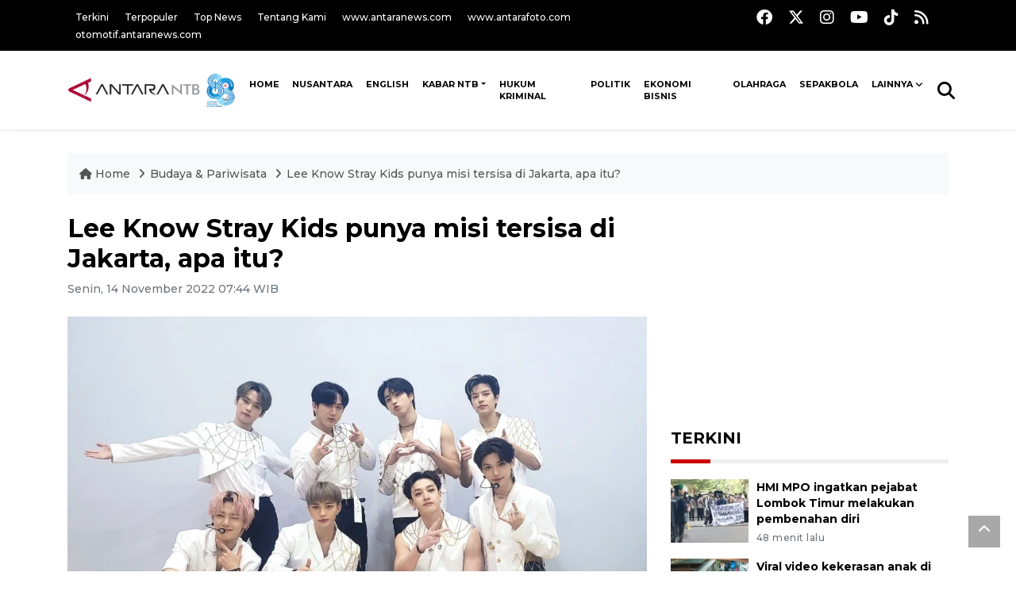

--- FILE ---
content_type: text/html; charset=UTF-8
request_url: https://mataram.antaranews.com/berita/232993/lee-know-stray-kids-punya-misi-tersisa-di-jakarta-apa-itu
body_size: 10198
content:
<!DOCTYPE html>
<html lang="id">
	<head>
	<meta charset="utf-8">
	<title>Lee Know Stray Kids punya misi tersisa di Jakarta, apa itu? - ANTARA News Mataram</title>
<meta name="keywords" content="stray kids,stray kids 2nd world tour 'maniac' in jakarta">
<meta name="description" content="&nbsp;Lee Know dari grup idola K-pop Stray Kids mengaku hanya tinggal menyelesaikan satu misi di Jakarta sebelum pulang kembali ke Korea Selatan usai menggelar konser Stray Kids ANTARA News mataram 24 ...">
<link rel="image_src" href="https://cdn.antaranews.com/cache/1200x800/2022/11/14/FhX7NYpaAAIh3Vb.jpeg"><meta property="og:image" content="https://cdn.antaranews.com/cache/1200x800/2022/11/14/FhX7NYpaAAIh3Vb.jpeg"><meta name="twitter:image" content="https://cdn.antaranews.com/cache/1200x800/2022/11/14/FhX7NYpaAAIh3Vb.jpeg" />
<link rel="preload" as="image" href="https://cdn.antaranews.com/cache/1200x800/2022/11/14/FhX7NYpaAAIh3Vb.jpeg.webp" imagesrcset="https://cdn.antaranews.com/cache/360x240/2022/11/14/FhX7NYpaAAIh3Vb.jpeg.webp 360w, .webp 800w, https://cdn.antaranews.com/cache/1200x800/2022/11/14/FhX7NYpaAAIh3Vb.jpeg.webp 1200w" />
<link rel="amphtml" href="https://mataram.antaranews.com/amp/berita/232993/lee-know-stray-kids-punya-misi-tersisa-di-jakarta-apa-itu" />
<meta property="og:site_name" content="Antara News Mataram" />
<meta property="og:locale" content="id_ID" />
<meta property="og:type" content="website" />
<meta property="og:url" content="https://mataram.antaranews.com/berita/232993/lee-know-stray-kids-punya-misi-tersisa-di-jakarta-apa-itu" />
<meta property="article:author" content="https://www.facebook.com/AntaranewsNtb.Mataram" />
<meta property="article:section" content="Indonesia" />
<meta property="fb:app_id" content="558190404243031">
<meta property="og:title" content="Lee Know Stray Kids punya misi tersisa di Jakarta, apa itu?">
<meta property="og:description" content="&nbsp;Lee Know dari grup idola K-pop Stray Kids mengaku hanya tinggal menyelesaikan satu misi di Jakarta sebelum pulang kembali ke Korea Selatan usai menggelar konser Stray Kids ANTARA News mataram 24 ...">
<meta itemprop="datePublished" content="Fri, 30 Jan 2026 16:15:25 +0700">
<meta property="article:published_time" content="Fri, 30 Jan 2026 16:15:25 +0700" />
<meta name="twitter:card" content="summary_large_image" />
<meta name="twitter:site" content="@Antaranewsntb1" />
<meta name="twitter:creator" content="@Antaranewsntb1">
<meta name="twitter:title" content="Lee Know Stray Kids punya misi tersisa di Jakarta, apa itu?" />
<meta name="twitter:description" content="&nbsp;Lee Know dari grup idola K-pop Stray Kids mengaku hanya tinggal menyelesaikan satu misi di Jakarta sebelum pulang kembali ke Korea Selatan usai menggelar konser Stray Kids ANTARA News mataram 24 ..." />
<meta name="twitter:image:src" content="https://cdn.antaranews.com/cache/800x533/2022/11/14/FhX7NYpaAAIh3Vb.jpeg" />
<meta name="twitter:image" content="https://cdn.antaranews.com/cache/800x533/2022/11/14/FhX7NYpaAAIh3Vb.jpeg">
<meta name="twitter:domain" content="mataram.antaranews.com">

<script type="application/ld+json">{"@context":"https://schema.org","@type":"NewsArticle","headline":"Lee Know Stray Kids punya misi tersisa di Jakarta, apa itu?","mainEntityOfPage":{"@type":"WebPage","@id":"https://mataram.antaranews.com/berita/232993/lee-know-stray-kids-punya-misi-tersisa-di-jakarta-apa-itu"},"url":"https://mataram.antaranews.com/berita/232993/lee-know-stray-kids-punya-misi-tersisa-di-jakarta-apa-itu","image":{"@type":"ImageObject","url":"https://cdn.antaranews.com/cache/1200x800/2022/11/14/FhX7NYpaAAIh3Vb.jpeg","height":800,"width":1200},"dateCreated":"2026-01-30T16:15:25+07:00","datePublished":"2026-01-30T16:15:25+07:00","dateModified":"2026-01-30T16:15:25+07:00","articleSection":"News","creator":{"@type":"Person","name":"ANTARA"},"author":{"@type":"Person","name":"Riza Fahriza"},"keywords":["Stray Kids","Stray Kids 2nd World Tour 'MANIAC' in JAKARTA"],"publisher":{"@type":"Organization","name":"ANTARA Mataram","logo":{"@type":"ImageObject","url":"https://mataram.antaranews.com/img/antarantb.com.png","width":353,"height":60}},"description":"&nbsp;Lee Know dari grup idola K-pop Stray Kids mengaku hanya tinggal menyelesaikan satu misi di Jakarta sebelum pulang kembali ke Korea Selatan usai menggelar konser Stray Kids ANTARA News mataram 24 ..."}</script>	<meta name="author" content="antaranews.com">
	<meta name="viewport" content="width=device-width, initial-scale=1">
	<script async src='https://www.googletagmanager.com/gtag/js?id=G-D53ED5VMXL'></script>
	<script>
	  window.dataLayer = window.dataLayer || [];
	  function gtag(){dataLayer.push(arguments);}
	  gtag('js', new Date());

	  gtag('config', 'G-D53ED5VMXL');
	</script>	<link rel="manifest" href="site.webmanifest">
	<!-- favicon.ico in the root directory -->
	<link rel="shortcut icon" href="https://static.antaranews.com/img/favicon/favicon.ico" type="image/x-icon" />
	<link rel="apple-touch-icon" sizes="57x57" href="https://static.antaranews.com/img/favicon/apple-icon-57x57.png" />
	<link rel="apple-touch-icon" sizes="60x60" href="https://static.antaranews.com/img/favicon/apple-icon-60x60.png" />
	<link rel="apple-touch-icon" sizes="72x72" href="https://static.antaranews.com/img/favicon/apple-icon-72x72.png" />
	<link rel="apple-touch-icon" sizes="76x76" href="https://static.antaranews.com/img/favicon/apple-icon-76x76.png" />
	<link rel="apple-touch-icon" sizes="114x114" href="https://static.antaranews.com/img/favicon/apple-icon-114x114.png" />
	<link rel="apple-touch-icon" sizes="120x120" href="https://static.antaranews.com/img/favicon/apple-icon-120x120.png" />
	<link rel="apple-touch-icon" sizes="144x144" href="https://static.antaranews.com/img/favicon/apple-icon-144x144.png" />
	<link rel="apple-touch-icon" sizes="152x152" href="https://static.antaranews.com/img/favicon/apple-icon-152x152.png" />
	<link rel="apple-touch-icon" sizes="180x180" href="https://static.antaranews.com/img/favicon/apple-icon-180x180.png" />
	<link rel="icon" type="image/png" sizes="192x192"  href="https://static.antaranews.com/img/favicon/android-icon-192x192.png" />
	<link rel="icon" type="image/png" sizes="32x32" href="https://static.antaranews.com/img/favicon/favicon-32x32.png" />
	<link rel="icon" type="image/png" sizes="96x96" href="https://static.antaranews.com/img/favicon/favicon-96x96.png" />
	<link rel="icon" type="image/png" sizes="16x16" href="https://static.antaranews.com/img/favicon/favicon-16x16.png" />
	<link rel="manifest" href="/manifest.json" />
	<meta name="msapplication-TileColor" content="#ffffff" />
	<meta name="msapplication-TileImage" content="https://static.antaranews.com/img/favicon/ms-icon-144x144.png" />
	<meta name="theme-color" content="#ffffff" />
	<link href="https://static.antaranews.com" rel="preconnect" />
	<link href="https://img.antaranews.com" rel="preconnect" />
	<link href="https://fonts.gstatic.com" rel="preconnect" crossorigin />
	<link href="https://ads.antaranews.com" rel="dns-prefetch" />
	<link href="https://www.google-analytics.com" rel="preconnect" crossorigin />
	<link href="https://www.googletagmanager.com" rel="preconnect" crossorigin />
	<link href="https://www.googletagservices.com" rel="preconnect" crossorigin />
	<link href="https://pagead2.googlesyndication.com" rel="preconnect" crossorigin />
	<link href="https://cdn.antaranews.com" rel="dns-prefetch" />
	<link href="https://cdn.izooto.com" rel="dns-prefetch" crossorigin />
	<link href="https://fonts.googleapis.com/css2?family=Montserrat:ital,wght@0,300;0,500;0,700;1,300;1,500&display=swap" rel="preload" as="style" crossorigin />
	<link href="https://fonts.googleapis.com/css2?family=Montserrat:ital,wght@0,300;0,500;0,700;1,300;1,500&display=swap" rel="stylesheet" crossorigin />
	<link href="https://cdnjs.cloudflare.com/ajax/libs/font-awesome/6.4.2/css/all.min.css" rel="preload" as="style" crossorigin />
	<link href="https://mataram.antaranews.com/assets/css/style.css?v=1.12" rel="stylesheet">
	<link href="https://mataram.antaranews.com/assets/css/custom.css?v=1.12" rel="stylesheet">
	<link href="https://mataram.antaranews.com/css/addstyle.css?v=1.36" rel="stylesheet">
	<link href="https://mataram.antaranews.com/assets/css/perfect-scrollbar.css" rel="stylesheet">
	<link href="https://mataram.antaranews.com/assets/css/shareon.min.css" rel="stylesheet">
</head><body>
<header>

	<div class="topbar d-none d-sm-block">
			<div class="container">
					<div class="row">
							<div class="col-sm-12 col-md-9">
								<div class="list-unstyled topbar-left">
									<ul class="topbar-link">
										<li><a href="https://mataram.antaranews.com/terkini" title="Berita Terkini" class="">Terkini</a></li>
										<li><a href="https://mataram.antaranews.com/terpopuler" title="Berita Terpopuler">Terpopuler</a></li>
										<li><a href="https://mataram.antaranews.com/top-news" title="Berita Top News">Top News</a></li>
										<li><a href="/tentang-kami" title="Tentang Kami Mataram ">Tentang Kami</a></li>
										<li><a href="https://www.antaranews.com" title="ANTARA News" target="_blank">www.antaranews.com</a></li>
										<li><a href="https://www.antarafoto.com" title="ANTARA Foto" target="_blank">www.antarafoto.com</a></li>
										<li><a href="https://otomotif.antaranews.com" title="ANTARA Otomotif" target="_blank">otomotif.antaranews.com</a></li>
									</ul>
								</div>
							</div>
														<div class="col-sm-12 col-md-3">
								<div class="list-unstyled topbar-right">
									<ul class="topbar-sosmed">
										<li><a href="https://www.facebook.com/profile.php?id=100086098911845&mibextid=ZbWKwL" title="Facebook ANTARA NTB"><i class="fa-brands fa-facebook fa-lg"></i></a></li>
										<li><a href="https://twitter.com/Antaranewsntb1?t=teaSkcVWunkrau0DWG6gcg&s=09" title="Twitter ANTARA NTB"><i class="fa-brands fa-x-twitter fa-lg"></i></a></li>
										<li><a href="https://www.instagram.com/antaranewsntb?igsh=cjZrNWE2eHI5dHY=" title="Instagram ANTARA NTB"><i class="fa-brands fa-instagram fa-lg"></i></a></li>
										<li><a href="https://www.youtube.com/@antaranewsntb/videos" title="Youtube ANTARA NTB"><i class="fa-brands fa-youtube fa-lg"></i></a></li>
										<li><a href="https://www.tiktok.com/@mataram.antaranewscom?_t=8istwM0gWpu&_r=1" title="Tiktok ANTARA NTB"><i class="fa-brands fa-tiktok fa-lg"></i></a></li>
										<li><a href="/rss/"><i class="fa fa-rss fa-lg" title="RSS ANTARA"></i></a></li>
									</ul>
								</div>
							</div>
					</div>
			</div>
	</div>	
	<div class="navigation-wrap navigation-shadow bg-white">
		<nav class="navbar navbar-hover navbar-expand-lg navbar-soft">
			<div class="container">
				<div class="offcanvas-header">
					<div data-toggle="modal" data-target="#modal_aside_right" class="btn-md">
						<span class="navbar-toggler-icon"></span>
					</div>
				</div>
				<figure class="mb-0 mx-auto">
					<a href="/" title="ANTARA News Mataram ">
						<img src="/img/antara.mataram.88.png" style="width:225px" width="225" height="47" alt="ANTARA News Mataram ">
					</a>
				</figure>
				<div class="collapse navbar-collapse justify-content-between" id="main_nav99">
					<ul class="navbar-nav ml-auto" style="">
						<li class="nav-item">
							<a class="nav-link fontsnol68rem paddingnav" href="https://mataram.antaranews.com" title="Home" >HOME</a>
						</li>
						
						<li class="nav-item">
							<a class="nav-link fontsnol68rem paddingnav" href="https://mataram.antaranews.com/nusantara" title="" >NUSANTARA</a>
						</li>
						
						
						<li class="nav-item">
							<a class="nav-link fontsnol68rem paddingnav" href="https://mataram.antaranews.com/english" title="" >ENGLISH</a>
						</li>
						
					<li class="nav-item dropdown">
										<a class="nav-link dropdown-toggle fontsnol68rem paddingnav" href="https://mataram.antaranews.com/kabar-ntb" title="Kabar NTB">Kabar NTB</a><ul class="dropdown-menu dropdown-menu-left"><li><a class="dropdown-item rowcall" style="font-size:13px; padding:7px 15px;" href="https://mataram.antaranews.com/kabar-ntb/ntb" title="NTB">NTB</a></li><li><a class="dropdown-item rowcall" style="font-size:13px; padding:7px 15px;" href="https://mataram.antaranews.com/kabar-ntb/lombok-barat" title="Lombok Barat">Lombok Barat</a></li><li><a class="dropdown-item rowcall" style="font-size:13px; padding:7px 15px;" href="https://mataram.antaranews.com/kabar-ntb/sumbawa" title="Sumbawa">Sumbawa</a></li><li><a class="dropdown-item rowcall" style="font-size:13px; padding:7px 15px;" href="https://mataram.antaranews.com/kabar-ntb/bima" title="Bima">Bima</a></li><li><a class="dropdown-item rowcall" style="font-size:13px; padding:7px 15px;" href="https://mataram.antaranews.com/kabar-ntb/dompu" title="Dompu">Dompu</a></li><li><a class="dropdown-item rowcall" style="font-size:13px; padding:7px 15px;" href="https://mataram.antaranews.com/kabar-ntb/lombok-tengah" title="Lombok Tengah">Lombok Tengah</a></li><li><a class="dropdown-item rowcall" style="font-size:13px; padding:7px 15px;" href="https://mataram.antaranews.com/kabar-ntb/lombok-timur" title="Lombok Timur">Lombok Timur</a></li><li><a class="dropdown-item rowcall" style="font-size:13px; padding:7px 15px;" href="https://mataram.antaranews.com/kabar-ntb/lombok-utara" title="Lombok Utara">Lombok Utara</a></li><li><a class="dropdown-item rowcall" style="font-size:13px; padding:7px 15px;" href="https://mataram.antaranews.com/kabar-ntb/sumbawa-barat" title="Sumbawa Barat">Sumbawa Barat</a></li><li><a class="dropdown-item rowcall" style="font-size:13px; padding:7px 15px;" href="https://mataram.antaranews.com/kabar-ntb/kota-bima" title="Kota Bima">Kota Bima</a></li><li><a class="dropdown-item rowcall" style="font-size:13px; padding:7px 15px;" href="https://mataram.antaranews.com/kabar-ntb/kota-mataram" title="Kota Mataram">Kota Mataram</a></li></ul>
											</li><li class="nav-item">
											<a class="nav-link fontsnol68rem paddingnav" href="https://mataram.antaranews.com/hukum-kriminal" title="Hukum Kriminal" >Hukum Kriminal</a>
										</li><li class="nav-item">
											<a class="nav-link fontsnol68rem paddingnav" href="https://mataram.antaranews.com/politik" title="Politik" >Politik</a>
										</li><li class="nav-item">
											<a class="nav-link fontsnol68rem paddingnav" href="https://mataram.antaranews.com/ekonomi-bisnis" title="Ekonomi Bisnis" >Ekonomi Bisnis</a>
										</li><li class="nav-item">
											<a class="nav-link fontsnol68rem paddingnav" href="https://mataram.antaranews.com/olahraga" title="Olahraga" >Olahraga</a>
										</li><li class="nav-item">
											<a class="nav-link fontsnol68rem paddingnav" href="https://mataram.antaranews.com/sepakbola" title="Sepakbola" >Sepakbola</a>
										</li>						
						<!--
						<li class="nav-item">
							<a class="nav-link" style="font-size:0.8rem;" href="/foto" title="" >FOTO</a>
						</li>
						
						<li class="nav-item">
							<a class="nav-link" style="font-size:0.8rem;" href="/video" title="" >VIDEO</a>
						</li>
						-->
						
							
								<li class="nav-item dropdown">
								<a class="nav-link dropdown-toggle fontsnol68rem paddingnav" href="#" data-toggle="dropdown">Lainnya</a>
								<ul class="dropdown-menu dropdown-menu-left">
									<li><a style="font-size:13px; padding:7px 15px;" class="dropdown-item rowcall" href="https://mataram.antaranews.com/lifestyle" title="Lifestyle">Lifestyle</a></li>
									<li><a style="font-size:13px; padding:7px 15px;" class="dropdown-item rowcall" href="https://mataram.antaranews.com/artikel" title="Artikel">Artikel</a></li>
									<li><a style="font-size:13px; padding:7px 15px;" class="dropdown-item rowcall" href="https://mataram.antaranews.com/otomotif" title="Otomotif">Otomotif</a></li>
									<li><a style="font-size:13px; padding:7px 15px;" class="dropdown-item rowcall" href="https://mataram.antaranews.com/tekno" title="Tekno">Tekno</a></li>
									<li><a style="font-size:13px; padding:7px 15px;" class="dropdown-item rowcall" href="https://mataram.antaranews.com/kesra" title="Kesra">Kesra</a></li>
									<li><a style="font-size:13px; padding:7px 15px;" class="dropdown-item rowcall" href="https://mataram.antaranews.com/kesra/pendidikan" title="Pendidikan">Pendidikan</a></li>
									<li><a style="font-size:13px; padding:7px 15px;" class="dropdown-item rowcall" href="https://mataram.antaranews.com/budaya-pariwisata" title="Budaya Pariwisata">Budaya Pariwisata</a></li>
									<li><a style="font-size:13px; padding:7px 15px;" class="dropdown-item rowcall" href="https://mataram.antaranews.com/suara-publik" title="Suara Publik">Suara Publik</a></li>
									<li><a style="font-size:13px; padding:7px 15px;" class="dropdown-item rowcall" href="https://mataram.antaranews.com/internasional" title="Internasional">Internasional</a></li>
									<li><a style="font-size:13px; padding:7px 15px;" class="dropdown-item rowcall" href="https://mataram.antaranews.com/nasional" title="Nasional">Nasional</a></li>
									<li><a style="font-size:13px; padding:7px 15px;" class="dropdown-item" href="/rilis-pers" title="Rilis Pers">Rilis Pers</a></li>
									<li><a style="font-size:13px; padding:7px 15px;" class="dropdown-item rowcall" href="https://mataram.antaranews.com/foto" title="Foto">Foto</a></li>
									<li><a style="font-size:13px; padding:7px 15px;" class="dropdown-item rowcall" href="https://mataram.antaranews.com/video" title="Video">Video</a></li>
									
									</ul>
								</li>
								
							
					</ul>

					<!-- Search bar.// -->
					<ul class="navbar-nav ">
						<li class="nav-item search hidden-xs hidden-sm">
						<a class="nav-link" href="#"><i class="fa fa-search fa-2xl"></i></a></li>
					</ul>
					<!-- Search content bar.// -->
					<div class="top-search navigation-shadow">
						<div class="container">
							<div class="input-group">
								<form method="get" action="https://mataram.antaranews.com/search">
									<div class="row no-gutters mt-3">
										<div class="col">
											<input name="q" class="form-control border-secondary border-right-0 rounded-0" type="search" value="" placeholder="Kata Kunci" id="q">
										</div>
										<div class="col-auto">
											<button type="submit" class="btn btn-outline-secondary border-left-0 rounded-0 rounded-right btn-search" aria-label="Cari">
												<i class="fa fa-search fa-2xl"></i>
											</button>
										</div>
									</div>
								</form>
							</div>
						</div>
					</div>
				</div>
			</div>
		</nav>	</div>

	<div id="modal_aside_right" class="modal fixed-left fade" tabindex="-1" role="dialog">
		<div class="modal-dialog modal-dialog-aside" role="document">
			<div class="modal-content">
				<div class="modal-header">
					<div class="widget__form-search-bar  ">
						<form method="get" action="/search">
						<div class="row no-gutters">
								<div class="col">
									<input name="q" class="form-control border-secondary border-right-0 rounded-0" type="search" value="" placeholder="Kata Kunci" id="q">
								</div>
								<div class="col-auto">
										<button class="btn btn-outline-secondary border-left-0 rounded-0 rounded-right">
												<i class="fa fa-search"></i>
										</button>
								</div>
						</div>
						</form>
					</div>
					<button type="button" class="close" data-dismiss="modal" aria-label="Close">
							<span aria-hidden="true">&times;</span>
					</button>
				</div>
				<div class="modal-body">
					<nav class="list-group list-group-flush">
							<ul class="navbar-nav ">
									<li class="nav-item"><a class="nav-link  text-dark" href="https://mataram.antaranews.com/kabar-ntb" title="Kabar NTB" >KABAR NTB</a></li><li class="nav-item"><a class="nav-link  text-dark" href="https://mataram.antaranews.com/hukum-kriminal" title="Hukum Kriminal" >HUKUM KRIMINAL</a></li><li class="nav-item"><a class="nav-link  text-dark" href="https://mataram.antaranews.com/politik" title="Politik" >POLITIK</a></li><li class="nav-item"><a class="nav-link  text-dark" href="https://mataram.antaranews.com/ekonomi-bisnis" title="Ekonomi Bisnis" >EKONOMI BISNIS</a></li><li class="nav-item"><a class="nav-link  text-dark" href="https://mataram.antaranews.com/olahraga" title="Olahraga" >OLAHRAGA</a></li><li class="nav-item"><a class="nav-link  text-dark" href="https://mataram.antaranews.com/sepakbola" title="Sepakbola" >SEPAKBOLA</a></li>							</ul>
					</nav>
				</div>
				<div class="modal-footer">
						<p>&copy; 2026</p>
				</div>
			</div>
    </div>	</div>
</header>	
<section class="pb-80">
			
	<div id="breadcrumbs" class="container">
		<div class="row">
			<div class="col-md-12">
				<ul class="breadcrumbs bg-light mb-4"><li class="breadcrumbs__item">
							<a href="/" class="breadcrumbs__url">
								<i class="fa fa-home"></i> Home </a>
						</li><li class="breadcrumbs__item">
							<a href="/budaya--pariwisata" class="breadcrumbs__url">Budaya & Pariwisata </a>
						</li><li class="breadcrumbs__item">
							<a href="https://mataram.antaranews.com/berita/232993/lee-know-stray-kids-punya-misi-tersisa-di-jakarta-apa-itu" class="breadcrumbs__url">Lee Know Stray Kids punya misi tersisa di Jakarta, apa itu?</a>
						</li></ul>
			</div>
		</div>
	</div>
	
	<style>
		.imgnone{display:none;}
		.imgshow{display:block;}
		
		div.post-content img{
		   max-width:none !important;
		   width:auto !important;
		}
		
		
		div.post-content table tr td img {
			display: block;
			margin-right:10px;
			
			float:left;
		}
		
		.figure-image img{ width:730px; height:487px;}
		
	</style>
      <div class="container">
		 <div class="row">
          <div class="col-md-8">
			<div id="print_content">
			 <center><img id="print_log" class="imgnone" alt="Logo Header Antaranews Mataram" src="https://mataram.antaranews.com/img/antarantb.com.png"></center>
		     <div style="clear:both;"></div>
		 
			<link rel="stylesheet" href="/css/print.css?v=1.3" type="text/css" media="print">
			<article itemscope itemtype="http://schema.org/NewsArticle">
				<meta itemscope itemprop="mainEntityOfPage" itemType="https://schema.org/WebPage" itemid="https://mataram.antaranews.com/berita/232993/lee-know-stray-kids-punya-misi-tersisa-di-jakarta-apa-itu">
				 <div itemprop="publisher" itemscope itemtype="https://schema.org/Organization">
					<span itemprop="logo" itemscope itemtype="http://schema.org/ImageObject">
						<meta itemprop="url" content="https://mataram.antaranews.com/img/antarantb.com.png">
					</span>
					<meta itemprop="name" content="Antara Mataram">
				 </div>
				 
            <div class="wrap__article-detail">
				<div class="wrap__article-detail-title">
					<h1>Lee Know Stray Kids punya misi tersisa di Jakarta, apa itu?</h1>
				</div>
				<div class="wrap__article-detail-info">
				
			
				<span itemprop="inLanguage" style="display:none">id</span>
				<span itemprop="keywords" style="display:none">Stray Kids,Stray Kids 2nd World Tour 'MANIAC' in JAKARTA</span>
				<a itemprop="url" href="https://mataram.antaranews.com/berita/232993/lee-know-stray-kids-punya-misi-tersisa-di-jakarta-apa-itu"></a>
                <ul class="list-inline">
				   				  
                  <li class="list-inline-item">
					<span class="text-secondary font-weight-normal">
						<time datetime="Mon, 14 Nov 2022 07:44:49 +0700" itemprop="dateModified" style="display:none;">Senin, 14 November 2022 07:44 WIB</time>
						<i class="fa fa-clock-o"></i>Senin, 14 November 2022 07:44 WIB
					</span>
                  </li>
                </ul>
              </div>
			  
			<center><img id="print_log_img" class="imgnone" alt="Image Print" src="https://cdn.antaranews.com/cache/800x533/2022/11/14/FhX7NYpaAAIh3Vb.jpeg"></center>
			<div style="clear:both;"></div>
				 
			<div class="wrap__article-detail-image mt-4">
				<figure>
					<picture id="imgfull_ori">
						<source type="image/webp" srcset="https://cdn.antaranews.com/cache/360x240/2022/11/14/FhX7NYpaAAIh3Vb.jpeg.webp 360w, https://cdn.antaranews.com/cache/800x533/2022/11/14/FhX7NYpaAAIh3Vb.jpeg.webp 800w, https://cdn.antaranews.com/cache/1200x800/2022/11/14/FhX7NYpaAAIh3Vb.jpeg.webp 1200w">
						<img class="img-fluid" src="https://cdn.antaranews.com/cache/1200x800/2022/11/14/FhX7NYpaAAIh3Vb.jpeg" srcset="https://cdn.antaranews.com/cache/360x240/2022/11/14/FhX7NYpaAAIh3Vb.jpeg 360w, https://cdn.antaranews.com/cache/800x533/2022/11/14/FhX7NYpaAAIh3Vb.jpeg 800w, https://cdn.antaranews.com/cache/1200x800/2022/11/14/FhX7NYpaAAIh3Vb.jpeg 1200w" width="1200px" height="800px" alt="Lee Know Stray Kids punya misi tersisa di Jakarta, apa itu?" />
					</picture>
					<figcaption id="figcap" class="fig-caption text-left wp-caption-text-new">Lee Know (kiri atas) bersama ketujuh personel grup idola K-pop Stray Kids. (Twitter.com/Stray_Kids)</figcaption>
				</figure>
			</div>
			
			<div id="newprintok" class="wrap__article-detail-content post-content">
			<center><img class="imgnone" alt="Logo Header Antaranews Mataram" src="https://mataram.antaranews.com/img/antarantb.com.png"></center>
		    <div style="clear:both;"></div>
			<div class="imgnone">
				<div class="mt10 mb10"><h2>Lee Know Stray Kids punya misi tersisa di Jakarta, apa itu?</h2></div>
				<div>Senin, 14 November 2022 07:44 WIB </div>
				<div class="mt10 mb10"><center><img alt="Image Print" src="https://cdn.antaranews.com/cache/1200x800/2022/11/14/FhX7NYpaAAIh3Vb.jpeg"></center></div>
				<div class="fig-caption-new mb15"><center><i>Lee Know (kiri atas) bersama ketujuh personel grup idola K-pop Stray Kids. (Twitter.com/Stray_Kids)</i></center></div>
			</div>
			
			<p>Mataram (ANTARA) -  Lee Know dari grup idola K-pop Stray Kids mengaku hanya tinggal menyelesaikan satu misi di Jakarta sebelum pulang kembali ke Korea Selatan usai menggelar konser Stray Kids 2nd World Tour &#39;MANIAC&#39; in JAKARTA&quot; di Beach City International Stadium, Minggu malam.</p><p>Misi ini yakni mencicipi hidangan lezat khas tanah air. Sebelumnya, rekan satu grup Changbin mengaku memesan nasi goreng dan memuji rasanya.</p><p>Changbin bahkan merasa ingin pingsan setelah mencicipi kelezatan rasa salah satu hidangan yang populer di kalangan idola K-pop kala berkunjung ke Indonesia itu.</p><p>Mengetahui hal ini, Lee Know lalu berniat mencoba nasi goreng. Dia juga sempat meminta rekomendasi para penggemarnya atau STAY.</p><p>&quot;Aku harus makan makanan enak di negara itu tapi aku belum makan nasi goreng (seperti Changbin). Artinya aku hari ini harus makan nasi goreng dan menyelesaikan misi,&quot; kata Lee Know di sela konser.</p><p>Bagi dia, mencicipi hidangan khas menjadi salah satu caranya menikmati kunjungan di sebuah negara termasuk Indonesia. Selain hidangan, dia juga senang menikmati pemandangan di suatu negara.</p><p class="ads_antaranews"><script async src="https://pagead2.googlesyndication.com/pagead/js/adsbygoogle.js?client=ca-pub-7452133798636650" crossorigin="anonymous"></script>
				<!-- Responsive Ads -->
				<ins class="adsbygoogle"
						 style="display:block"
						 data-ad-client="ca-pub-7452133798636650"
						 data-ad-slot="2135828508"
						 data-ad-format="auto"
						 data-full-width-responsive="true"></ins>
				<script>
						 (adsbygoogle = window.adsbygoogle || []).push({});
				</script></p><p>&quot;Aku suka melihat pemandangannya. Mungkin lebih seru kalau bisa lihat laut. Sewaktu perjalanan ke sini (Jakarta), aku menikmati pemandangan yang indah. Misi pertama sudah selesai,&quot; kata dia.</p><p>Hal lain yang juga ingin dia nikmati yakni semangat para penggemar atau STAY. Saat berada di Jakarta, Lee Know mengakui semangat dan energi luar biasa STAY sehingga dia merasa akan merindukannya.</p><p>Lee Know mengatakan dirinya terharu mendengar para STAY ikut bernyanyi bersama selama gelaran konser solo kedua grupnya malam itu. Dia lalu meminta para penggemar berjanji untuk tetap bersama Stray Kids.</p><p>&quot;Terharu sekali semua bisa ikut menyanyi. Janji ya sesuai banner (bertuliskan &quot;Until we meet again, we will definitely STAY&quot;),&quot; tutur dia.<br /></p></p>			<br />
			<br />
						
			  <p class="text-muted mt-2 small">
			    									<span>Pewarta : <span itemprop="author">ANTARA</span>			
									 
				<br />
								   Editor: <span itemprop="editor">
					Riza Fahriza				</span>
				<br />
				COPYRIGHT &copy; <span itemprop="copyrightHolder">ANTARA</span> <span itemprop="copyrightYear">2026</span>
             </p>
			  				
					</div>
				</div>
			</article>
		</div>
		
			<div class="share-wrapper shareon mb-4 float-left">
				<a class="facebook" data-title="Bagikan di Facebook"></a>
				<a class="twitter" data-title="Bagikan di Twitter"></a>
				<a class="whatsapp" data-title="Bagikan via Whatsapp"></a>
				<a class="telegram" data-title="Bagikan via Telegram"></a>
				<a class="pinterest" data-title="Bagikan di Pinterest"></a>
				<a class="linkedin" data-title="Bagikan via Linkedin"></a>
				<a class="viber" data-title="Bagikan di Viber"></a>
				<a class="vkontakte" data-title="Bagikan di Vkontakte"></a>
				<a class="copy-url" data-title="Salin URL"></a>
			</div>	
			<div class="float-left" style="margin-top:3px; margin-left:3px; border-radius:3px; background-color:#333; padding:5px 10px 5px 10px; font-size:18px;">
				<!--<div id="newprint"><a href="#" class="fontwhite" onclick="printDiv('newprintok')" /><i class="fa fa-print" aria-hidden="true"></i></a> </div>-->
				<div id="newprint"><span style="cursor:pointer;" id="but_print2" class="fontwhite"><i class="fa fa-print fontwhite" aria-hidden="true"></i></span></div>
			</div>	
			<!--
			<div class="float-right mt10"><span style="cursor:pointer;" id="but_print2"><i class="fa fa-print" aria-hidden="true"></i> Cetak</span></div>
			-->
			<div class="clearb"></div>
			<script>
				
				function printDiv(divId) {
				 var printContents = document.getElementById(divId).innerHTML;
				 var originalContents = document.body.innerHTML;

				 document.body.innerHTML = printContents;

				 window.print();

				 document.body.innerHTML = originalContents;
				}
						
			
			</script>
			<!--
			<div class="blog-tags">
              <ul class="list-inline">
                <li class="list-inline-item">
                  <i class="fa fa-tags">
                  </i>
                </li><li class="list-inline-item"><a href="https://beta.antaranews.com/tag/gibran" title="Gibran">Gibran</a></li><li class="list-inline-item"><a href="https://beta.antaranews.com/tag/program-prioritas" title="program prioritas">program prioritas</a></li></ul>
            </div>
			
			<div id="videoContent"></div>
			-->
			
			<div class="wrapper__list__article mb-0 mt-2">
					<h4 class="border_section">Berita Terkait</h4>
					<div class="row">
						<div class="clearfix"></div><div class="col-md-4">
						<div class="mb-4">
							<div class="article__entry">
								<div class="article__image position-relative">
									<a href="https://mataram.antaranews.com/berita/340362/stray-kids-dan-charlie-puth-berkolaborasi-di-single-terbaru" title="Stray Kids dan Charlie Puth berkolaborasi di single terbaru" ><picture>
				<source type="image/webp" data-srcset="https://cdn.antaranews.com/cache/270x180/2024/04/17/20240417_052411.jpg.webp">
				<img data-src="https://cdn.antaranews.com/cache/270x180/2024/04/17/20240417_052411.jpg" class="img-fluid lazyload" alt="Stray Kids dan Charlie Puth berkolaborasi di single terbaru">
			</picture></a>
								</div>
								<div class="article__content">
									<h3 class="post_title post_title_small"><a href="https://mataram.antaranews.com/berita/340362/stray-kids-dan-charlie-puth-berkolaborasi-di-single-terbaru" title="Stray Kids dan Charlie Puth berkolaborasi di single terbaru" >Stray Kids dan Charlie Puth berkolaborasi di single terbaru</a></h3>
									<ul class="list-inline">
										<li class="list-inline-item"><span class="text-secondary">17 April 2024 8:33 WIB, 2024</span></li>
									</ul>
								</div>
							</div>
						</div>
					</div><div class="col-md-4">
						<div class="mb-4">
							<div class="article__entry">
								<div class="article__image position-relative">
									<a href="https://mataram.antaranews.com/berita/330465/grup-musik-xdinary-heroes-bawakan-lagu-hellevator-dan-shoot-me" title="Grup musik Xdinary Heroes bawakan lagu &amp;quot;Hellevator&amp;quot; dan &amp;quot;Shoot Me&amp;quot;" ><picture>
				<source type="image/webp" data-srcset="https://cdn.antaranews.com/cache/270x180/2024/03/03/IMG_7713.jpeg.webp">
				<img data-src="https://cdn.antaranews.com/cache/270x180/2024/03/03/IMG_7713.jpeg" class="img-fluid lazyload" alt="Grup musik Xdinary Heroes bawakan lagu &amp;quot;Hellevator&amp;quot; dan &amp;quot;Shoot Me&amp;quot;">
			</picture></a>
								</div>
								<div class="article__content">
									<h3 class="post_title post_title_small"><a href="https://mataram.antaranews.com/berita/330465/grup-musik-xdinary-heroes-bawakan-lagu-hellevator-dan-shoot-me" title="Grup musik Xdinary Heroes bawakan lagu &amp;quot;Hellevator&amp;quot; dan &amp;quot;Shoot Me&amp;quot;" >Grup musik Xdinary Heroes bawakan lagu "Hellevator" dan "Shoot Me"</a></h3>
									<ul class="list-inline">
										<li class="list-inline-item"><span class="text-secondary">03 March 2024 8:11 WIB, 2024</span></li>
									</ul>
								</div>
							</div>
						</div>
					</div><div class="col-md-4">
						<div class="mb-4">
							<div class="article__entry">
								<div class="article__image position-relative">
									<a href="https://mataram.antaranews.com/berita/254682/3racha-stray-kids-menjadi-anggota-reguler-asosiasi-hak-cipta-musik-korea" title="3RACHA Stray Kids menjadi anggota reguler Asosiasi Hak Cipta Musik Korea" ><picture>
				<source type="image/webp" data-srcset="https://cdn.antaranews.com/cache/270x180/2023/02/04/Picsart_23-02-04_01-03-50-810.jpg.webp">
				<img data-src="https://cdn.antaranews.com/cache/270x180/2023/02/04/Picsart_23-02-04_01-03-50-810.jpg" class="img-fluid lazyload" alt="3RACHA Stray Kids menjadi anggota reguler Asosiasi Hak Cipta Musik Korea">
			</picture></a>
								</div>
								<div class="article__content">
									<h3 class="post_title post_title_small"><a href="https://mataram.antaranews.com/berita/254682/3racha-stray-kids-menjadi-anggota-reguler-asosiasi-hak-cipta-musik-korea" title="3RACHA Stray Kids menjadi anggota reguler Asosiasi Hak Cipta Musik Korea" >3RACHA Stray Kids menjadi anggota reguler Asosiasi Hak Cipta Musik Korea</a></h3>
									<ul class="list-inline">
										<li class="list-inline-item"><span class="text-secondary">04 February 2023 6:52 WIB, 2023</span></li>
									</ul>
								</div>
							</div>
						</div>
					</div><div class="clearfix"></div><div class="col-md-4">
						<div class="mb-4">
							<div class="article__entry">
								<div class="article__image position-relative">
									<a href="https://mataram.antaranews.com/berita/246912/stray-kids-kegiatan-tahun-2023-drama-musik-grup-berjudul-skzflix" title="Stray Kids: kegiatan tahun 2023 drama musik grup berjudul &amp;quot;SKZFLIX&amp;quot;" ><picture>
				<source type="image/webp" data-srcset="https://cdn.antaranews.com/cache/270x180/2022/12/24/kids.jpg.webp">
				<img data-src="https://cdn.antaranews.com/cache/270x180/2022/12/24/kids.jpg" class="img-fluid lazyload" alt="Stray Kids: kegiatan tahun 2023 drama musik grup berjudul &amp;quot;SKZFLIX&amp;quot;">
			</picture></a>
								</div>
								<div class="article__content">
									<h3 class="post_title post_title_small"><a href="https://mataram.antaranews.com/berita/246912/stray-kids-kegiatan-tahun-2023-drama-musik-grup-berjudul-skzflix" title="Stray Kids: kegiatan tahun 2023 drama musik grup berjudul &amp;quot;SKZFLIX&amp;quot;" >Stray Kids: kegiatan tahun 2023 drama musik grup berjudul "SKZFLIX"</a></h3>
									<ul class="list-inline">
										<li class="list-inline-item"><span class="text-secondary">01 January 2023 19:24 WIB, 2023</span></li>
									</ul>
								</div>
							</div>
						</div>
					</div><div class="col-md-4">
						<div class="mb-4">
							<div class="article__entry">
								<div class="article__image position-relative">
									<a href="https://mataram.antaranews.com/berita/244498/stray-kids-kembali-lewat-album-digital-skz-replay-dengan-lagu-utama-fam" title="Stray Kids kembali lewat album digital &amp;quot;SKZ-REPLAY&amp;quot; dengan lagu utama &amp;quot;FAM&amp;quot;" ><picture>
				<source type="image/webp" data-srcset="https://cdn.antaranews.com/cache/270x180/2022/12/21/FkG9cLhaYAMECth.jpeg.webp">
				<img data-src="https://cdn.antaranews.com/cache/270x180/2022/12/21/FkG9cLhaYAMECth.jpeg" class="img-fluid lazyload" alt="Stray Kids kembali lewat album digital &amp;quot;SKZ-REPLAY&amp;quot; dengan lagu utama &amp;quot;FAM&amp;quot;">
			</picture></a>
								</div>
								<div class="article__content">
									<h3 class="post_title post_title_small"><a href="https://mataram.antaranews.com/berita/244498/stray-kids-kembali-lewat-album-digital-skz-replay-dengan-lagu-utama-fam" title="Stray Kids kembali lewat album digital &amp;quot;SKZ-REPLAY&amp;quot; dengan lagu utama &amp;quot;FAM&amp;quot;" >Stray Kids kembali lewat album digital "SKZ-REPLAY" dengan lagu utama "FAM"</a></h3>
									<ul class="list-inline">
										<li class="list-inline-item"><span class="text-secondary">21 December 2022 17:37 WIB, 2022</span></li>
									</ul>
								</div>
							</div>
						</div>
					</div><div class="col-md-4">
						<div class="mb-4">
							<div class="article__entry">
								<div class="article__image position-relative">
									<a href="https://mataram.antaranews.com/berita/232877/stray-kids-tampil-serba-hitam-buka-konser-maniac-hari-kedua-jakarta" title="Stray Kids tampil serba hitam buka konser &amp;quot;MANIAC&amp;quot; hari kedua Jakarta" ><picture>
				<source type="image/webp" data-srcset="https://cdn.antaranews.com/cache/270x180/2022/11/13/20221113_183445_1.jpg.webp">
				<img data-src="https://cdn.antaranews.com/cache/270x180/2022/11/13/20221113_183445_1.jpg" class="img-fluid lazyload" alt="Stray Kids tampil serba hitam buka konser &amp;quot;MANIAC&amp;quot; hari kedua Jakarta">
			</picture></a>
								</div>
								<div class="article__content">
									<h3 class="post_title post_title_small"><a href="https://mataram.antaranews.com/berita/232877/stray-kids-tampil-serba-hitam-buka-konser-maniac-hari-kedua-jakarta" title="Stray Kids tampil serba hitam buka konser &amp;quot;MANIAC&amp;quot; hari kedua Jakarta" >Stray Kids tampil serba hitam buka konser "MANIAC" hari kedua Jakarta</a></h3>
									<ul class="list-inline">
										<li class="list-inline-item"><span class="text-secondary">13 November 2022 19:00 WIB, 2022</span></li>
									</ul>
								</div>
							</div>
						</div>
					</div><div class="clearfix"></div><div class="col-md-4">
						<div class="mb-4">
							<div class="article__entry">
								<div class="article__image position-relative">
									<a href="https://mataram.antaranews.com/berita/193885/stray-kids-akan-merilis-album-baru-di-jepang" title="Stray Kids akan merilis album baru di Jepang" ><picture>
				<source type="image/webp" data-srcset="https://cdn.antaranews.com/cache/270x180/2022/05/17/FS2PznRVUAAja05.jpg.webp">
				<img data-src="https://cdn.antaranews.com/cache/270x180/2022/05/17/FS2PznRVUAAja05.jpg" class="img-fluid lazyload" alt="Stray Kids akan merilis album baru di Jepang">
			</picture></a>
								</div>
								<div class="article__content">
									<h3 class="post_title post_title_small"><a href="https://mataram.antaranews.com/berita/193885/stray-kids-akan-merilis-album-baru-di-jepang" title="Stray Kids akan merilis album baru di Jepang" >Stray Kids akan merilis album baru di Jepang</a></h3>
									<ul class="list-inline">
										<li class="list-inline-item"><span class="text-secondary">17 May 2022 10:01 WIB, 2022</span></li>
									</ul>
								</div>
							</div>
						</div>
					</div><div class="col-md-4">
						<div class="mb-4">
							<div class="article__entry">
								<div class="article__image position-relative">
									<a href="https://mataram.antaranews.com/berita/59205/stray-kids-kembali-siapkan-album-baru" title="Stray Kids kembali siapkan album baru" ><picture>
				<source type="image/webp" data-srcset="https://cdn.antaranews.com/cache/270x180/2019/05/29/PicsArt_05-29-09.05.29.jpg.webp">
				<img data-src="https://cdn.antaranews.com/cache/270x180/2019/05/29/PicsArt_05-29-09.05.29.jpg" class="img-fluid lazyload" alt="Stray Kids kembali siapkan album baru">
			</picture></a>
								</div>
								<div class="article__content">
									<h3 class="post_title post_title_small"><a href="https://mataram.antaranews.com/berita/59205/stray-kids-kembali-siapkan-album-baru" title="Stray Kids kembali siapkan album baru" >Stray Kids kembali siapkan album baru</a></h3>
									<ul class="list-inline">
										<li class="list-inline-item"><span class="text-secondary">29 May 2019 10:19 WIB, 2019</span></li>
									</ul>
								</div>
							</div>
						</div>
					</div>					</div>
			</div>
		
		
            <!-- Comment  -->
			<!--
            <div id="comments" class="comments-area">
              <div class="comment-respond">
                <h3 class="comment-reply-title">Kirim Komentar</h3>
                <form class="comment-form">
                  <p class="comment-form-comment">
                    <label for="comment"></label>
                    <textarea name="comment" id="comment" cols="45" rows="3" maxlength="1000" required="required"></textarea>
                  </p>
                  <p class="form-submit mb-0">
                    <input type="submit" name="submit-comment" id="submit-comment" class="submit" value="Kirim"> <span class="text-muted font-italic">Komentar menjadi tanggung jawab anda sesuai UU ITE</span>
                  </p>
                </form>
              </div>
            </div>
			-->
            <!-- Comment -->
          </div>
		  
            <div class="col-md-4">
					<div class="tac mb15">
		<div style="margin-bottom:10px">
<script async src="https://pagead2.googlesyndication.com/pagead/js/adsbygoogle.js?client=ca-pub-7452133798636650"
     crossorigin="anonymous"></script>
<!-- 300x250, created 9/24/10 -->
<ins class="adsbygoogle"
     style="display:inline-block;width:300px;height:250px"
     data-ad-client="ca-pub-7452133798636650"
     data-ad-slot="5048708874"></ins>
<script>
     (adsbygoogle = window.adsbygoogle || []).push({});
</script>
</div>	</div>
	
	<aside class="wrapper__list__article">
		<h4 class="border_section"><a href="/terkini" title="Terkini">TERKINI</a></h4>
				<div class="wrapper__list-number"><div class="mb-3">
						<div class="card__post card__post-list">
							<div class="image-sm position-relative">
								<a href="https://mataram.antaranews.com/berita/526518/hmi-mpo-ingatkan-pejabat-lombok-timur-melakukan-pembenahan-diri" title="HMI MPO ingatkan pejabat Lombok Timur melakukan pembenahan diri"  ><picture>
				<source type="image/webp" data-srcset="https://cdn.antaranews.com/cache/180x120/2025/04/22/WhatsApp-Image-2025-04-22-at-13.02.48.jpg.webp">
				<img data-src="https://cdn.antaranews.com/cache/180x120/2025/04/22/WhatsApp-Image-2025-04-22-at-13.02.48.jpg" class="img-fluid lazyload" alt="HMI MPO ingatkan pejabat Lombok Timur melakukan pembenahan diri">
			</picture></a>
							</div>
							<div class="card__post__body ">
								<div class="card__post__content">
									<div class="card__post__title">
										<h4 class="post_title post_title_small"><a href="https://mataram.antaranews.com/berita/526518/hmi-mpo-ingatkan-pejabat-lombok-timur-melakukan-pembenahan-diri" title="HMI MPO ingatkan pejabat Lombok Timur melakukan pembenahan diri"  >HMI MPO ingatkan pejabat Lombok Timur melakukan pembenahan diri</a></h4>
									</div>
									<div class="card__post__author-info">
											<ul class="list-inline">
												<li class="list-inline-item"><span class="text-secondary">48 menit lalu</span></li>
											</ul>
									</div>
								</div>
							</div>
						</div>
					</div><div class="mb-3">
						<div class="card__post card__post-list">
							<div class="image-sm position-relative">
								<a href="https://mataram.antaranews.com/berita/526514/viral-video-kekerasan-anak-di-lakey-dompu-keluarga-keluhkan-penanganan-lambat" title="Viral video kekerasan anak di Lakey Dompu, Keluarga keluhkan penanganan lambat"  ><picture>
				<source type="image/webp" data-srcset="https://cdn.antaranews.com/cache/180x120/2026/01/30/1001193761.jpg.webp">
				<img data-src="https://cdn.antaranews.com/cache/180x120/2026/01/30/1001193761.jpg" class="img-fluid lazyload" alt="Viral video kekerasan anak di Lakey Dompu, Keluarga keluhkan penanganan lambat">
			</picture></a>
							</div>
							<div class="card__post__body ">
								<div class="card__post__content">
									<div class="card__post__title">
										<h4 class="post_title post_title_small"><a href="https://mataram.antaranews.com/berita/526514/viral-video-kekerasan-anak-di-lakey-dompu-keluarga-keluhkan-penanganan-lambat" title="Viral video kekerasan anak di Lakey Dompu, Keluarga keluhkan penanganan lambat"  >Viral video kekerasan anak di Lakey Dompu, Keluarga keluhkan penanganan lambat</a></h4>
									</div>
									<div class="card__post__author-info">
											<ul class="list-inline">
												<li class="list-inline-item"><span class="text-secondary">1 jam lalu</span></li>
											</ul>
									</div>
								</div>
							</div>
						</div>
					</div><div class="mb-3">
						<div class="card__post card__post-list">
							<div class="image-sm position-relative">
								<a href="https://mataram.antaranews.com/berita/526510/harga-cabai-di-mataram-tembus-rp70-ribu-per-kg-naik-dua-kali-lipat" title="Harga cabai di Mataram tembus Rp70 ribu per Kg, Naik dua kali lipat"  ><picture>
				<source type="image/webp" data-srcset="https://cdn.antaranews.com/cache/180x120/2026/01/30/IMG20240911115653.jpg.webp">
				<img data-src="https://cdn.antaranews.com/cache/180x120/2026/01/30/IMG20240911115653.jpg" class="img-fluid lazyload" alt="Harga cabai di Mataram tembus Rp70 ribu per Kg, Naik dua kali lipat">
			</picture></a>
							</div>
							<div class="card__post__body ">
								<div class="card__post__content">
									<div class="card__post__title">
										<h4 class="post_title post_title_small"><a href="https://mataram.antaranews.com/berita/526510/harga-cabai-di-mataram-tembus-rp70-ribu-per-kg-naik-dua-kali-lipat" title="Harga cabai di Mataram tembus Rp70 ribu per Kg, Naik dua kali lipat"  >Harga cabai di Mataram tembus Rp70 ribu per Kg, Naik dua kali lipat</a></h4>
									</div>
									<div class="card__post__author-info">
											<ul class="list-inline">
												<li class="list-inline-item"><span class="text-secondary">1 jam lalu</span></li>
											</ul>
									</div>
								</div>
							</div>
						</div>
					</div><div class="mb-3">
						<div class="card__post card__post-list">
							<div class="image-sm position-relative">
								<a href="https://mataram.antaranews.com/berita/526506/penyakit-lsd-mengintai-sapi-dan-kerbau-pemprov-ntb-perketat-kewaspadaan" title="Penyakit LSD mengintai sapi dan kerbau, Pemprov NTB perketat kewaspadaan"  ><picture>
				<source type="image/webp" data-srcset="https://cdn.antaranews.com/cache/180x120/2026/01/30/1001036597.jpg.webp">
				<img data-src="https://cdn.antaranews.com/cache/180x120/2026/01/30/1001036597.jpg" class="img-fluid lazyload" alt="Penyakit LSD mengintai sapi dan kerbau, Pemprov NTB perketat kewaspadaan">
			</picture></a>
							</div>
							<div class="card__post__body ">
								<div class="card__post__content">
									<div class="card__post__title">
										<h4 class="post_title post_title_small"><a href="https://mataram.antaranews.com/berita/526506/penyakit-lsd-mengintai-sapi-dan-kerbau-pemprov-ntb-perketat-kewaspadaan" title="Penyakit LSD mengintai sapi dan kerbau, Pemprov NTB perketat kewaspadaan"  >Penyakit LSD mengintai sapi dan kerbau, Pemprov NTB perketat kewaspadaan</a></h4>
									</div>
									<div class="card__post__author-info">
											<ul class="list-inline">
												<li class="list-inline-item"><span class="text-secondary">1 jam lalu</span></li>
											</ul>
									</div>
								</div>
							</div>
						</div>
					</div><div class="mb-3">
						<div class="card__post card__post-list">
							<div class="image-sm position-relative">
								<a href="https://mataram.antaranews.com/berita/526502/bulog-genjot-serapan-gabah-petani-ntb-bidik-target-4-juta-ton-beras-2026" title="Bulog genjot serapan gabah petani NTB, Bidik target 4 juta ton beras 2026"  ><picture>
				<source type="image/webp" data-srcset="https://cdn.antaranews.com/cache/180x120/2026/01/30/Bulog.jpg.webp">
				<img data-src="https://cdn.antaranews.com/cache/180x120/2026/01/30/Bulog.jpg" class="img-fluid lazyload" alt="Bulog genjot serapan gabah petani NTB, Bidik target 4 juta ton beras 2026">
			</picture></a>
							</div>
							<div class="card__post__body ">
								<div class="card__post__content">
									<div class="card__post__title">
										<h4 class="post_title post_title_small"><a href="https://mataram.antaranews.com/berita/526502/bulog-genjot-serapan-gabah-petani-ntb-bidik-target-4-juta-ton-beras-2026" title="Bulog genjot serapan gabah petani NTB, Bidik target 4 juta ton beras 2026"  >Bulog genjot serapan gabah petani NTB, Bidik target 4 juta ton beras 2026</a></h4>
									</div>
									<div class="card__post__author-info">
											<ul class="list-inline">
												<li class="list-inline-item"><span class="text-secondary">4 jam lalu</span></li>
											</ul>
									</div>
								</div>
							</div>
						</div>
					</div><div class="mb-3">
						<div class="card__post card__post-list">
							<div class="image-sm position-relative">
								<a href="https://mataram.antaranews.com/berita/526498/viral-foto-reza-arap-ditangkap-polisi-benarkah-ini-faktanya" title="Viral foto Reza Arap ditangkap polisi, benarkah? Ini faktanya"  ><picture>
				<source type="image/webp" data-srcset="https://cdn.antaranews.com/cache/180x120/2026/01/27/1000761466.jpg.webp">
				<img data-src="https://cdn.antaranews.com/cache/180x120/2026/01/27/1000761466.jpg" class="img-fluid lazyload" alt="Viral foto Reza Arap ditangkap polisi, benarkah? Ini faktanya">
			</picture></a>
							</div>
							<div class="card__post__body ">
								<div class="card__post__content">
									<div class="card__post__title">
										<h4 class="post_title post_title_small"><a href="https://mataram.antaranews.com/berita/526498/viral-foto-reza-arap-ditangkap-polisi-benarkah-ini-faktanya" title="Viral foto Reza Arap ditangkap polisi, benarkah? Ini faktanya"  >Viral foto Reza Arap ditangkap polisi, benarkah? Ini faktanya</a></h4>
									</div>
									<div class="card__post__author-info">
											<ul class="list-inline">
												<li class="list-inline-item"><span class="text-secondary">4 jam lalu</span></li>
											</ul>
									</div>
								</div>
							</div>
						</div>
					</div><div class="mb-3">
						<div class="card__post card__post-list">
							<div class="image-sm position-relative">
								<a href="https://mataram.antaranews.com/berita/526494/ihsg-menguat-di-tengah-gejolak-pasar-modal-ri-masuk-fase-krusial" title="IHSG menguat di tengah gejolak, Pasar modal RI masuk fase krusial"  ><picture>
				<source type="image/webp" data-srcset="https://cdn.antaranews.com/cache/180x120/2026/01/30/bei-terapkan-trading-halt-imbas-ihsg-anjlok-2a.jpg.webp">
				<img data-src="https://cdn.antaranews.com/cache/180x120/2026/01/30/bei-terapkan-trading-halt-imbas-ihsg-anjlok-2a.jpg" class="img-fluid lazyload" alt="IHSG menguat di tengah gejolak, Pasar modal RI masuk fase krusial">
			</picture></a>
							</div>
							<div class="card__post__body ">
								<div class="card__post__content">
									<div class="card__post__title">
										<h4 class="post_title post_title_small"><a href="https://mataram.antaranews.com/berita/526494/ihsg-menguat-di-tengah-gejolak-pasar-modal-ri-masuk-fase-krusial" title="IHSG menguat di tengah gejolak, Pasar modal RI masuk fase krusial"  >IHSG menguat di tengah gejolak, Pasar modal RI masuk fase krusial</a></h4>
									</div>
									<div class="card__post__author-info">
											<ul class="list-inline">
												<li class="list-inline-item"><span class="text-secondary">5 jam lalu</span></li>
											</ul>
									</div>
								</div>
							</div>
						</div>
					</div><div class="mb-3">
						<div class="card__post card__post-list">
							<div class="image-sm position-relative">
								<a href="https://mataram.antaranews.com/berita/526490/guncang-pasar-modal-dirut-bei-iman-rachman-resmi-mundur" title="Guncang pasar modal, Dirut BEI Iman Rachman resmi mundur"  ><picture>
				<source type="image/webp" data-srcset="https://cdn.antaranews.com/cache/180x120/2026/01/30/1000481394.jpg.webp">
				<img data-src="https://cdn.antaranews.com/cache/180x120/2026/01/30/1000481394.jpg" class="img-fluid lazyload" alt="Guncang pasar modal, Dirut BEI Iman Rachman resmi mundur">
			</picture></a>
							</div>
							<div class="card__post__body ">
								<div class="card__post__content">
									<div class="card__post__title">
										<h4 class="post_title post_title_small"><a href="https://mataram.antaranews.com/berita/526490/guncang-pasar-modal-dirut-bei-iman-rachman-resmi-mundur" title="Guncang pasar modal, Dirut BEI Iman Rachman resmi mundur"  >Guncang pasar modal, Dirut BEI Iman Rachman resmi mundur</a></h4>
									</div>
									<div class="card__post__author-info">
											<ul class="list-inline">
												<li class="list-inline-item"><span class="text-secondary">5 jam lalu</span></li>
											</ul>
									</div>
								</div>
							</div>
						</div>
					</div></div>	</aside>
			
          

	<aside class="wrapper__list__article">
		<h4 class="border_section"><a href="/top-news" title="Top News">Top News</a></h4>
			<div class="wrapper__list__article-small">
			<div class="article__entry">
							<div class="article__image position-relative">
								<a href="https://mataram.antaranews.com/berita/526506/penyakit-lsd-mengintai-sapi-dan-kerbau-pemprov-ntb-perketat-kewaspadaan" title="Lee Know Stray Kids punya misi tersisa di Jakarta, apa itu?" ><picture>
				<source type="image/webp" data-srcset="https://cdn.antaranews.com/cache/350x233/2026/01/30/1001036597.jpg.webp">
				<img data-src="https://cdn.antaranews.com/cache/350x233/2026/01/30/1001036597.jpg" class="img-fluid lazyload" alt="Lee Know Stray Kids punya misi tersisa di Jakarta, apa itu?">
			</picture></a>
							</div>
							<div class="article__content">
									<h3 class="post_title post_title_medium"><a href="https://mataram.antaranews.com/berita/526506/penyakit-lsd-mengintai-sapi-dan-kerbau-pemprov-ntb-perketat-kewaspadaan" title="Lee Know Stray Kids punya misi tersisa di Jakarta, apa itu?" >Penyakit LSD mengintai sapi dan kerbau, Pemprov NTB perketat kewaspadaan</a></h3>
									<div class="card__post__author-info mb-2">
											<ul class="list-inline">
												<li class="list-inline-item"><span class="text-secondary">1 jam lalu</span></li>
											</ul>
									</div>
							</div>
						</div><div class="mb-3">
							<div class="card__post card__post-list">
								<div class="image-sm position-relative">
									<a href="https://mataram.antaranews.com/berita/526494/ihsg-menguat-di-tengah-gejolak-pasar-modal-ri-masuk-fase-krusial" title="Lee Know Stray Kids punya misi tersisa di Jakarta, apa itu?" ><picture>
				<source type="image/webp" data-srcset="https://cdn.antaranews.com/cache/180x120/2026/01/30/bei-terapkan-trading-halt-imbas-ihsg-anjlok-2a.jpg.webp">
				<img data-src="https://cdn.antaranews.com/cache/180x120/2026/01/30/bei-terapkan-trading-halt-imbas-ihsg-anjlok-2a.jpg" class="img-fluid lazyload" alt="Lee Know Stray Kids punya misi tersisa di Jakarta, apa itu?">
			</picture></a>
								</div>
								<div class="card__post__body ">
									<div class="card__post__content">
										<div class="card__post__title">
											<h3 class="post_title post_title_small"><a href="https://mataram.antaranews.com/berita/526494/ihsg-menguat-di-tengah-gejolak-pasar-modal-ri-masuk-fase-krusial" title="Lee Know Stray Kids punya misi tersisa di Jakarta, apa itu?" >IHSG menguat di tengah gejolak, Pasar modal RI masuk fase krusial</a></h3>
										</div>
										<div class="card__post__author-info">
												<ul class="list-inline">
													<li class="list-inline-item"><span class="text-secondary">5 jam lalu</span></li>
												</ul>
										</div>
									</div>
								</div>
							</div>
						</div><div class="mb-3">
							<div class="card__post card__post-list">
								<div class="image-sm position-relative">
									<a href="https://mataram.antaranews.com/berita/526490/guncang-pasar-modal-dirut-bei-iman-rachman-resmi-mundur" title="Lee Know Stray Kids punya misi tersisa di Jakarta, apa itu?" ><picture>
				<source type="image/webp" data-srcset="https://cdn.antaranews.com/cache/180x120/2026/01/30/1000481394.jpg.webp">
				<img data-src="https://cdn.antaranews.com/cache/180x120/2026/01/30/1000481394.jpg" class="img-fluid lazyload" alt="Lee Know Stray Kids punya misi tersisa di Jakarta, apa itu?">
			</picture></a>
								</div>
								<div class="card__post__body ">
									<div class="card__post__content">
										<div class="card__post__title">
											<h3 class="post_title post_title_small"><a href="https://mataram.antaranews.com/berita/526490/guncang-pasar-modal-dirut-bei-iman-rachman-resmi-mundur" title="Lee Know Stray Kids punya misi tersisa di Jakarta, apa itu?" >Guncang pasar modal, Dirut BEI Iman Rachman resmi mundur</a></h3>
										</div>
										<div class="card__post__author-info">
												<ul class="list-inline">
													<li class="list-inline-item"><span class="text-secondary">5 jam lalu</span></li>
												</ul>
										</div>
									</div>
								</div>
							</div>
						</div><div class="mb-3">
							<div class="card__post card__post-list">
								<div class="image-sm position-relative">
									<a href="https://mataram.antaranews.com/berita/526486/bmkg-cuaca-cerah-di-ntb-hanya-sementara-potensi-hujan-kembali-akhir-januari" title="Lee Know Stray Kids punya misi tersisa di Jakarta, apa itu?" ><picture>
				<source type="image/webp" data-srcset="https://cdn.antaranews.com/cache/180x120/2026/01/30/1001036390.jpg.webp">
				<img data-src="https://cdn.antaranews.com/cache/180x120/2026/01/30/1001036390.jpg" class="img-fluid lazyload" alt="Lee Know Stray Kids punya misi tersisa di Jakarta, apa itu?">
			</picture></a>
								</div>
								<div class="card__post__body ">
									<div class="card__post__content">
										<div class="card__post__title">
											<h3 class="post_title post_title_small"><a href="https://mataram.antaranews.com/berita/526486/bmkg-cuaca-cerah-di-ntb-hanya-sementara-potensi-hujan-kembali-akhir-januari" title="Lee Know Stray Kids punya misi tersisa di Jakarta, apa itu?" >BMKG: Cuaca cerah di NTB hanya sementara, Potensi hujan kembali akhir Januari</a></h3>
										</div>
										<div class="card__post__author-info">
												<ul class="list-inline">
													<li class="list-inline-item"><span class="text-secondary">5 jam lalu</span></li>
												</ul>
										</div>
									</div>
								</div>
							</div>
						</div><div class="mb-3">
							<div class="card__post card__post-list">
								<div class="image-sm position-relative">
									<a href="https://mataram.antaranews.com/berita/526482/rupiah-melemah-jadi-rp16807-per-dolar-as-jumat-30-januari-2026" title="Lee Know Stray Kids punya misi tersisa di Jakarta, apa itu?" ><picture>
				<source type="image/webp" data-srcset="https://cdn.antaranews.com/cache/180x120/2025/07/23/rupiah4.jpg.webp">
				<img data-src="https://cdn.antaranews.com/cache/180x120/2025/07/23/rupiah4.jpg" class="img-fluid lazyload" alt="Lee Know Stray Kids punya misi tersisa di Jakarta, apa itu?">
			</picture></a>
								</div>
								<div class="card__post__body ">
									<div class="card__post__content">
										<div class="card__post__title">
											<h3 class="post_title post_title_small"><a href="https://mataram.antaranews.com/berita/526482/rupiah-melemah-jadi-rp16807-per-dolar-as-jumat-30-januari-2026" title="Lee Know Stray Kids punya misi tersisa di Jakarta, apa itu?" >Rupiah melemah jadi Rp16.807 per dolar AS, Jumat 30 Januari 2026</a></h3>
										</div>
										<div class="card__post__author-info">
												<ul class="list-inline">
													<li class="list-inline-item"><span class="text-secondary">6 jam lalu</span></li>
												</ul>
										</div>
									</div>
								</div>
							</div>
						</div>			
			</div>
		</aside>
			
		<aside class="wrapper__list__article">
							<h4 class="border_section"><a href="/foto" title="Foto">Foto</a></h4>
							<div class="wrapper__list__article-small card__post-carousel-height"><div class="card__post ">
									<div class="card__post__body card__post__transition">
										<a href="https://mataram.antaranews.com/foto/511330/foto-pilihan-terbaik-antara-ntb-selama-2025" title="Foto pilihan terbaik ANTARA NTB selama 2025"><picture>
				<source type="image/webp" data-srcset="https://cdn.antaranews.com/cache/540x360/2025/12/05/gedung-dprd-ntb-terbakar-1jzet-dom-1.jpg.webp">
				<img data-src="https://cdn.antaranews.com/cache/540x360/2025/12/05/gedung-dprd-ntb-terbakar-1jzet-dom-1.jpg" class="img-fluid lazyload" alt="Foto pilihan terbaik ANTARA NTB selama 2025">
			</picture></a>
										<div class="card__post__content bg__post-cover"><div class="card__post__title">
												<h3 class="post_title post_title_medium post_title_white">
													<a href="https://mataram.antaranews.com/foto/511330/foto-pilihan-terbaik-antara-ntb-selama-2025" title="Foto pilihan terbaik ANTARA NTB selama 2025">Foto pilihan terbaik ANTARA NTB selama 2025</a>
												</h3>
											</div>
											<div class="card__post__author-info">
												<ul class="list-inline">
													<li class="list-inline-item"><span>05 December 2025 10:21 WIB</span></li>
												</ul>
											</div>
										</div>
									</div>
								</div><div class="card__post ">
									<div class="card__post__body card__post__transition">
										<a href="https://mataram.antaranews.com/foto/493989/jose-rueda-juara-moto3-indonesia-2025" title="Jose Rueda juara Moto3 Indonesia 2025"><picture>
				<source type="image/webp" data-srcset="https://cdn.antaranews.com/cache/540x360/2025/10/05/jose-rueda-juara-moto3-indonesia-2025-1kk5p-dom.jpg.webp">
				<img data-src="https://cdn.antaranews.com/cache/540x360/2025/10/05/jose-rueda-juara-moto3-indonesia-2025-1kk5p-dom.jpg" class="img-fluid lazyload" alt="Jose Rueda juara Moto3 Indonesia 2025">
			</picture></a>
										<div class="card__post__content bg__post-cover"><div class="card__post__title">
												<h3 class="post_title post_title_medium post_title_white">
													<a href="https://mataram.antaranews.com/foto/493989/jose-rueda-juara-moto3-indonesia-2025" title="Jose Rueda juara Moto3 Indonesia 2025">Jose Rueda juara Moto3 Indonesia 2025</a>
												</h3>
											</div>
											<div class="card__post__author-info">
												<ul class="list-inline">
													<li class="list-inline-item"><span>05 October 2025 19:21 WIB</span></li>
												</ul>
											</div>
										</div>
									</div>
								</div><div class="card__post ">
									<div class="card__post__body card__post__transition">
										<a href="https://mataram.antaranews.com/foto/493985/diogo-moreira-juara-moto2-indonesia-2025" title="Diogo Moreira juara Moto2 Indonesia 2025"><picture>
				<source type="image/webp" data-srcset="https://cdn.antaranews.com/cache/540x360/2025/10/05/diogo-moreira-juara-moto2-indonesia-2025-1kkal-dom.jpg.webp">
				<img data-src="https://cdn.antaranews.com/cache/540x360/2025/10/05/diogo-moreira-juara-moto2-indonesia-2025-1kkal-dom.jpg" class="img-fluid lazyload" alt="Diogo Moreira juara Moto2 Indonesia 2025">
			</picture></a>
										<div class="card__post__content bg__post-cover"><div class="card__post__title">
												<h3 class="post_title post_title_medium post_title_white">
													<a href="https://mataram.antaranews.com/foto/493985/diogo-moreira-juara-moto2-indonesia-2025" title="Diogo Moreira juara Moto2 Indonesia 2025">Diogo Moreira juara Moto2 Indonesia 2025</a>
												</h3>
											</div>
											<div class="card__post__author-info">
												<ul class="list-inline">
													<li class="list-inline-item"><span>05 October 2025 19:16 WIB</span></li>
												</ul>
											</div>
										</div>
									</div>
								</div><div class="card__post ">
									<div class="card__post__body card__post__transition">
										<a href="https://mataram.antaranews.com/foto/493981/fermin-aldeguer-juara-motogp-indonesia-2025" title="Fermin Aldeguer juara MotoGP Indonesia 2025"><picture>
				<source type="image/webp" data-srcset="https://cdn.antaranews.com/cache/540x360/2025/10/05/fermin-aldeguer-juara-motogp-indonesia-2025-1kkel-dom.jpg.webp">
				<img data-src="https://cdn.antaranews.com/cache/540x360/2025/10/05/fermin-aldeguer-juara-motogp-indonesia-2025-1kkel-dom.jpg" class="img-fluid lazyload" alt="Fermin Aldeguer juara MotoGP Indonesia 2025">
			</picture></a>
										<div class="card__post__content bg__post-cover"><div class="card__post__title">
												<h3 class="post_title post_title_medium post_title_white">
													<a href="https://mataram.antaranews.com/foto/493981/fermin-aldeguer-juara-motogp-indonesia-2025" title="Fermin Aldeguer juara MotoGP Indonesia 2025">Fermin Aldeguer juara MotoGP Indonesia 2025</a>
												</h3>
											</div>
											<div class="card__post__author-info">
												<ul class="list-inline">
													<li class="list-inline-item"><span>05 October 2025 19:09 WIB</span></li>
												</ul>
											</div>
										</div>
									</div>
								</div><div class="card__post ">
									<div class="card__post__body card__post__transition">
										<a href="https://mataram.antaranews.com/foto/493977/antusiasme-penonton-motogp-indonesia-2025-di-mandalika" title="Antusiasme penonton MotoGP Indonesia 2025 di Mandalika"><picture>
				<source type="image/webp" data-srcset="https://cdn.antaranews.com/cache/540x360/2025/10/05/antusiasme-penonton-motogp-indonesia-2025-di-mandalika-1kkfp-dom.jpg.webp">
				<img data-src="https://cdn.antaranews.com/cache/540x360/2025/10/05/antusiasme-penonton-motogp-indonesia-2025-di-mandalika-1kkfp-dom.jpg" class="img-fluid lazyload" alt="Antusiasme penonton MotoGP Indonesia 2025 di Mandalika">
			</picture></a>
										<div class="card__post__content bg__post-cover"><div class="card__post__title">
												<h3 class="post_title post_title_medium post_title_white">
													<a href="https://mataram.antaranews.com/foto/493977/antusiasme-penonton-motogp-indonesia-2025-di-mandalika" title="Antusiasme penonton MotoGP Indonesia 2025 di Mandalika">Antusiasme penonton MotoGP Indonesia 2025 di Mandalika</a>
												</h3>
											</div>
											<div class="card__post__author-info">
												<ul class="list-inline">
													<li class="list-inline-item"><span>05 October 2025 19:05 WIB</span></li>
												</ul>
											</div>
										</div>
									</div>
								</div></div></aside>		    </div>
		
        </div>
      </div>
    </section>

<section class="wrapper__section p-0">
  <div class="wrapper__section__components">
    <footer>
       <div class="wrapper__footer bg__footer-dark pb-0">
        <div class="mb-3">
          <div class="container">
            <div class="row">
              <div class="col-md-4">
                <figure class="image-logo">
                  <img src="https://mataram.antaranews.com/img/ANTARA-Red-White-Transparent.svg" style="width:220px" class="logo-footer" width="220px" height="41px">>
                </figure>
              </div>
              <div class="col-md-8 my-auto ">
                <div class="social__media">
                  <ul class="list-inline">
                    <li class="list-inline-item">
                      <a href="https://www.facebook.com/profile.php?id=100086098911845&mibextid=ZbWKwL" class="btn btn-social rounded text-white facebook" target="_blank"><i class="fa-brands fa-facebook fa-lg"></i></a>
                    </li>
                    <li class="list-inline-item">
                      <a href="https://twitter.com/Antaranewsntb1?t=teaSkcVWunkrau0DWG6gcg&s=09" class="btn btn-social rounded text-white twitter" target="_blank"><i class="fa-brands fa-x-twitter fa-lg"></i></a>
                    </li>
                    <li class="list-inline-item">
                      <a href="https://www.instagram.com/antaranewsntb?igsh=cjZrNWE2eHI5dHY=" class="btn btn-social rounded text-white instagram" target="_blank"><i class="fa-brands fa-instagram fa-lg"></i></a>
                    </li>
                    <li class="list-inline-item">
                      <a href="https://www.youtube.com/@antaranewsntb/videos" class="btn btn-social rounded text-white youtube" target="_blank"><i class="fa-brands fa-youtube fa-lg"></i></a>
                    </li>
                    <li class="list-inline-item">
                      <a href="https://www.youtube.com/@antaranewsntb/videos" class="btn btn-social rounded text-white tiktok" target="_blank"><i class="fa-brands fa-tiktok fa-lg"></i></a>
                    </li>
                    <li class="list-inline-item">
                      <a href="/rss/" class="btn btn-social rounded text-white rss" target="_blank"><i class="fa fa-rss fa-lg"></i></a>
                    </li>
                  </ul>
                </div>
              </div>
            </div>
          </div>
        </div>
        <div class="container">
          <div class="row">
            <div class="col-md-3">
              <div class="widget__footer">
                <ul class="list-unstyled option-content">
                  <li><a href="/terkini" title="Terkini">Terkini</a></li>
                  <li><a href="/top-news" title="Top News">Top News</a></li>
                  <li><a href="/terpopuler" title="Terpopuler">Terpopuler</a></li>
				  <li><a href="/foto" title="Foto">Foto</a></li>
                  <li><a href="/video/" title="Video">Video</a></li>
				  <li><a href="/nusantara" title="Nusantara">Nusantara</a></li>
				  <li><a href="/suara-publik" title="Suara Publik">Suara Publik</a></li>
                  
                </ul>
              </div>
            </div>
            <div class="col-md-3">
              <div class="widget__footer">
                <ul class="list-unstyled option-content">
					<li><a href="/kabar-ntb" title="Kabar NTB">Kabar Daerah</a></li>
					<li><a href="/hukum-kriminal" title="Hukum Kriminal">Hukum Kriminal</a></li>
					<li><a href="/politik" title="Politik">Politik</a></li>
					<li><a href="/ekonomi-bisnis" title="Ekonomi Bisnis">Ekonomi Bisnis</a></li>
					<li><a href="/olahraga" title="Olahraga">Olahraga</a></li>
					<li><a href="/sepakbola" title="Sepakbola">Sepakbola</a></li>
					<li><a href="/budaya-pariwisata" title="Budaya Pariwisata">Budaya Pariwisata</a></li>
					
					
					 					
				</ul>
              </div>
            </div>
            <div class="col-md-3">
              <div class="widget__footer">
                <ul class="list-unstyled option-content">
				  <li><a href="/artikel" title="Artikel">Artikel</a></li>
				  <li><a href="/lifestyle" title="Lifestyle">Lifestyle</a></li>
                  <li><a href="/otomotif" title="Otomotif">Otomotif</a></li>
				  <li><a href="/tekno" title="Tekno">Tekno</a></li> 
				  <li><a href="/english" title="English">English</a></li>
				  <li><a href="/kesra" title="Kesra">Kesra</a></li>
				  <li><a href="/internasional" title="Internasional">Internasional</a></li>
                </ul>
              </div>
            </div>
            <div class="col-md-3">
              <div class="widget__footer">
                <ul class="list-unstyled option-content">
				  <li><a href="/nasional" title="Nasional">Nasional</a></li>
                  <li><a href="/ketentuan-penggunaan" title="Ketentuan Penggunaan">Ketentuan Penggunaan</a></li>
                  <li><a href="/kebijakan-privasi" title="Kebijakan Privasi">Kebijakan Privasi</a></li>
                  <li><a href="/kebijakan-cookie" title="Kebijakan Cookie">Kebijakan Cookie</a></li>
                  <li><a href="/tentang-kami" title="Tentang Kami">Tentang Kami</a></li>
                  <li><a href="/pedoman-pemberitaan-media-siber" title="Pedoman Media Siber">Pedoman Media Siber</a></li>
                  <li><a href="/rss/" title="RSS ANTARA">RSS</a></li>
                </ul>
              </div>
            </div>
          </div>
        </div>
      </div>
      <div class="wrapper__footer-bottom bg__footer-dark">
        <div class="container ">
          <div class="row">
            <div class="col-md-12">
              <div class="border-top-1 bg__footer-bottom-section">
                <ul class="list-inline">
                  <li class="list-inline-item">
                    <span> Copyright &copy; ANTARA </span>
                  </li>
                </ul>
              </div>
            </div>
          </div>
        </div>
      </div>
	  
	      </footer>
  </div>
</section>

<a href="javascript:" id="return-to-top" title="Skrol ke atas">
  <i class="fa fa-chevron-up"></i>
</a>

	<script type="text/javascript" src="https://mataram.antaranews.com/assets/js/lazysizes.min.js"></script>
<script src="https://mataram.antaranews.com/assets/js/jquery-3.7.1.min.js"></script>
<script src="https://mataram.antaranews.com/assets/js/bootstrap.min.js"></script>
<script defer src="https://mataram.antaranews.com/assets/js/menukit.js"></script>
<script defer src="https://mataram.antaranews.com/assets/js/perfect-scrollbar.min.js"></script>
<script defer src="https://mataram.antaranews.com/assets/js/slick.min.js"></script>

	<script defer src="https://mataram.antaranews.com/assets/js/print.js?v=1.1"></script>
	<script defer src="https://mataram.antaranews.com/assets/js/category.js?v=1.15"></script>
	<script delay="https://mataram.antaranews.com/assets/js/shareon.iife.js" init></script>
	<script defer type="text/javascript">
$(document).ready(function () {
	$.ajax({
		type: "GET",
		cache: true,
		url: "/ajax/update_views.php",
		data: "news_id=232993",
		dataType: "json",
		success: function(data) {
			
		}
	});
	var news_url = window.location.href;
	var push_tag = 'utm_source=notification&utm_medium=push_notification&utm_campaign=news_push';
	if (news_url.includes(push_tag)) {
		$.ajax({
			type: "GET",
			cache: true,
			url: "https://www.antaranews.com/ajax/update_click_notification.php",
			data: "news_id=232993&city=MTR",
			jsonpCallback: "callback",
			dataType: "jsonp",
			success: function(data) {
				
			}
		});
	}
});
</script></body>
</html>


--- FILE ---
content_type: text/html; charset=utf-8
request_url: https://www.google.com/recaptcha/api2/aframe
body_size: 267
content:
<!DOCTYPE HTML><html><head><meta http-equiv="content-type" content="text/html; charset=UTF-8"></head><body><script nonce="pQmGGc729dtQLRnVNPH-ng">/** Anti-fraud and anti-abuse applications only. See google.com/recaptcha */ try{var clients={'sodar':'https://pagead2.googlesyndication.com/pagead/sodar?'};window.addEventListener("message",function(a){try{if(a.source===window.parent){var b=JSON.parse(a.data);var c=clients[b['id']];if(c){var d=document.createElement('img');d.src=c+b['params']+'&rc='+(localStorage.getItem("rc::a")?sessionStorage.getItem("rc::b"):"");window.document.body.appendChild(d);sessionStorage.setItem("rc::e",parseInt(sessionStorage.getItem("rc::e")||0)+1);localStorage.setItem("rc::h",'1769764529261');}}}catch(b){}});window.parent.postMessage("_grecaptcha_ready", "*");}catch(b){}</script></body></html>

--- FILE ---
content_type: text/css
request_url: https://mataram.antaranews.com/css/addstyle.css?v=1.36
body_size: 1673
content:
@media (max-width: 1280px) { .fontsnol68rem {font-size:0.68rem;} }
@media (min-width: 855px) and (max-width: 1279px) { .fontsnol68rem {font-size:0.51rem !important;} .paddingnav{padding:2rem 0.4rem !important;} }
.m0{margin:0 auto;}
.mt5{margin-top:5px;}
.mt10{margin-top:10px;}
.mt15{margin-top:15px;}
.mt20{margin-top:20px;}
.mt25{margin-top:25px;}
.mt30{margin-top:30px;}
.ml15{margin-left:15px;}
.pt10{padding-top:10px;}
.pt15{padding-top:15px;}
.pb10{padding-bottom:10px;}
.pb15{padding-bottom:15px;}
.mb5{margin-bottom:5px;}
.mb10{margin-bottom:10px;}
.mb15{margin-bottom:15px;}
.mb20{margin-bottom:20px;}
.mb25{margin-bottom:25px;}
.mb30{margin-bottom:30px;}
.tac{text-align:center;}
.tal{text-align:left;}
.fleft{float:left;}
.fright{float:right;}
.clearb{clear:both;}
.navbar{margin-bottom: 0px; min-height: 50px;}
.topmenu-header a{color:#999999; font-size:13px;}
.sosposition{position:relative; float:right;}
.sosmargin{margin-top:10px; margin-right:25px;}
.topdate{margin-left:10px; margin-top:45px; text-align:right; font-size:13px; color:#999999;}
.topmidlogo{text-align:center; float:left; margin:0 auto; width:70%; padding-top:5px;}
.whitebg{background-color:#fff;}
.src_position{display:none; position:relative; top:40px; left:0px; width:100%;}
.maxfieldsrc{max-width:95%; margin:0px 10px 0px 10px; text-align:center;}
.infografis .box-news { height:233px; }
ul.terpopuler{margin-left:0px; padding-left:3px;}
ul.terkini li,ul.terpopuler li{ list-style:none; font-size:13px; margin:8px 10px 8px 10px; border-bottom:1px dotted #d1d0d0;padding-bottom:5px;}
ul.terpopuler li a:hover{color:#c00; text-decoration: none;}
ul.terpopuler li{margin:5px 0 5px 5px;border-bottom:1px solid #eee;}
ul.terpopuler li a{color:#000000;}
a.adsfontidx {font-size:13px; color:#000000;}
a.adsfontidx:hover{color:#c00; text-decoration: none;}
h3.blue{color:#000099}
h3.red{color:#af0303}
.listyletypeno{list-style-type:none;}
.fontsnol68rem {font-size:0.68rem;}
.fontsnol7rem {font-size:0.7rem;}
.fontsnol75rem {font-size:0.75rem;}
.fontsnol8rem {font-size:0.8rem;}
.fontsize1rem {font-size:1rem;}
.rowcall:active{ background-color:#fff !important;}
.paddingnav{padding:2rem 0.4rem !important;}
.fontwhite{color:#fff;}
.fontwhite:hover{color:#fff; text-decoration: none;}
.pagination a:hover{color:#fff;}
.fontwhite_nodecor:hover a{text-decoration: none;}
.fontsecondary a{color:#6c757d !important;}
.image-overlay img.resize {width:540px; height:360px;}
.image-overlay img.imgkait {width:223px; height:149px;}
.imgads img{width:100%;}
h3 a.post-nav-title-home{font-weight:600;}
.image-overlay img.imgheadline {display: block;
    height: auto;
    margin: 0 auto;
    max-width: 100%;
    width: 100%;}
.nav-horizontal > li{ display: inline-block!important;}
.adwidget2{
  text-align: center;
  padding: 0px 20px 0px 20px;
  border-left:2px solid #dadada;
  border-right:2px solid #dadada;
}

.adwidget2_mb25{
	border: 2px solid #dadada;
    padding: 20px;
    text-align: center;
	margin-bottom:25px;
}

.quote_old{border-left:2px solid #FF6600; font-size:18px; background-color:grey;}

.set-fixed{
  position: fixed !important;
  top:0px !important;
  bottom:auto !important;
  -webkit-backface-visibility:hidden;
  }
  
  /* .set-fixed #nav-button{ margin-left:25px;} */
  #src-mobile{ color:#222222;
	
    transition: all 0.15s ease-in-out 0s;}
  /* .set-fixed #src-mobile{margin-right:25px;} */
  #mobile_logo{width:90%; height:auto; margin:0 auto; position:absolute; top:0; padding-top:5px;}
  .navfont{ /* font-size:78% */  font-size: 2vmin !important; }
  
  #ul-top{
	color:#999999;
	 list-style-type: none;
    margin: 0;
    padding: 0;
  }
  #ul-top > li a{
	  display: inline;
	  padding: 0px 5px;
	  text-transform: uppercase;
	}
	
	#ul-top > li:first-child a{
	  padding: 0px 5px 0px 0px;
	}
	
	#ul-top > li {
	  display: inline;
	}

	#ul-top > li:after {
	  content: ' | ';
	}

	#ul-top > li:last-child:after {
	  content: '';
	}
	
.rslides{position:relative;list-style:none;overflow:hidden;width:100%;padding:0;margin:0}
.rslides li{-webkit-backface-visibility:hidden;position:absolute;display:none;width:100%;left:0;top:0}
.rslides li:first-child{position:relative;display:block;float:left}
.rslides img{display:block;height:auto;float:left;width:100%;border:0}
.rslides{margin:0 auto}.rslides_container{position:relative;width:100%}
.rslides1_nav{position:absolute;-webkit-tap-highlight-color:rgba(0,0,0,0);top:50%;left:0;z-index:99;opacity:.5;text-indent:-9999px;overflow:hidden;text-decoration:none;height:61px;width:38px;background:transparent url(/img/themes.gif) no-repeat left top;margin-top:-45px}
.rslides1_nav:active{opacity:1}
.rslides1_nav.next{left:auto;background-position:right top;right:0}
.rslides2_nav{position:absolute;-webkit-tap-highlight-color:rgba(0,0,0,0);top:0;left:0;display:block;background:#fff;opacity:0;filter:alpha(opacity=1);width:48%;text-indent:-9999px;overflow:hidden;height:91%}
.rslides2_nav.next{left:auto;right:0}
.rslides3_nav{position:absolute;-webkit-tap-highlight-color:rgba(0,0,0,0);opacity:.6;text-indent:-9999px;overflow:hidden;top:0;bottom:0;left:0;background:#000 url(/img/themes.gif) no-repeat left 50%;width:38px}
.rslides3_nav:active{opacity:1}
.rslides3_nav.next{left:auto;background-position:right 50%;right:0}
.rslides1_nav:focus,.rslides2_nav:focus,.rslides3_nav:focus{outline:none}
.rslides_tabs{margin:1rem 0;text-align:center}
.rslides_tabs li{display:inline;float:none;_float:left;*float:left;margin-right:5px}
.rslides_tabs a{text-indent:-9999px;overflow:hidden;-webkit-border-radius:15px;-moz-border-radius:15px;border-radius:15px;background:#ccc;background:rgba(0,0,0,.2);display:inline-block;_display:block;*display:block;-webkit-box-shadow:inset 0 0 2px 0 rgba(0,0,0,.3);-moz-box-shadow:inset 0 0 2px 0 rgba(0,0,0,.3);box-shadow:inset 0 0 2px 0 rgba(0,0,0,.3);width:9px;height:9px}
.rslides_tabs .rslides_here a{background:#222;background:rgba(0,0,0,.8)}
.caption{position:absolute;display:block;bottom:0;left:0;right:0;padding:1rem;text-align:center;color:#fff;background:#000;background:rgba(0,0,0,.4)}.caption h2{font-size:1.6rem;font-weight:600;margin:0}.caption h2 a{color:#fff;text-decoration:none}.foto .caption{position:relative;display:block;padding:1rem;text-align:center;color:#333;background:none;}
.box_kudus {
	background-color: #ffffff;
	border: 1px solid #ddd;
	border-bottom-left-radius: 7px;
	border-bottom-right-radius: 7px;
	box-shadow: 0 0 0 0 #ddd;
	margin-bottom: 10px;
	padding: 10px;
	width: auto;
}

.featured-header h2 a {color:#ffffff;}

nav #sb-search {
    right: -50px;
}
.set-fixed nav #sb-search {
    margin-right: 30px;
    right: 0px;
}
				